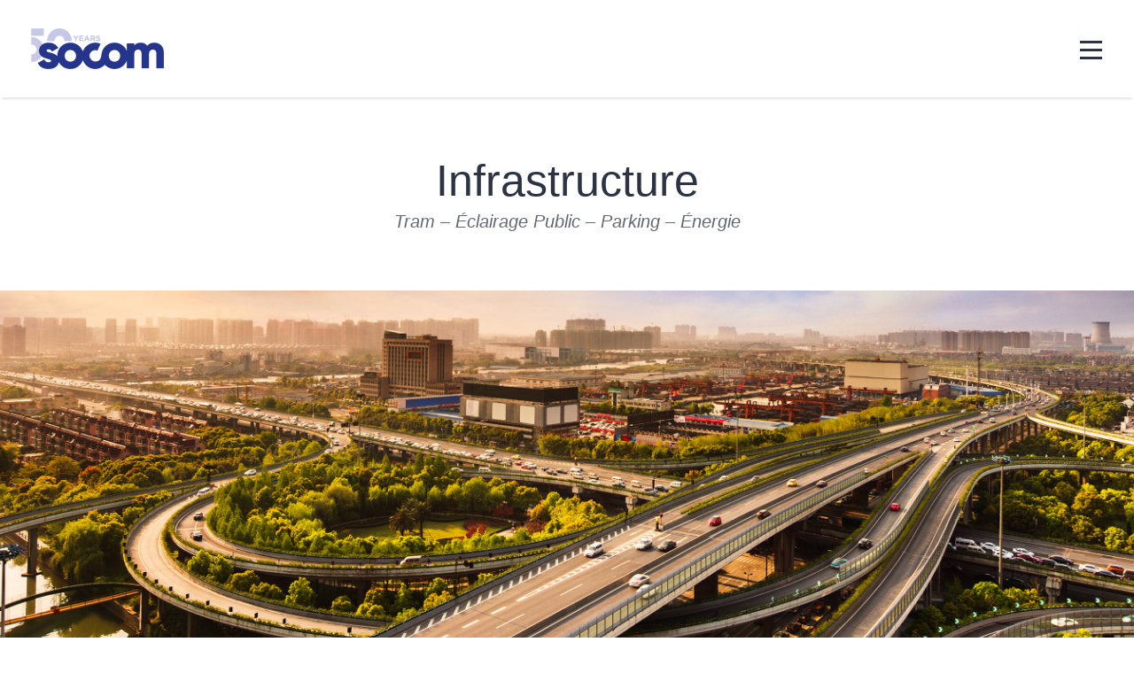

--- FILE ---
content_type: text/html; charset=UTF-8
request_url: http://www.socom.lu/infrastructure/
body_size: 5439
content:
<!DOCTYPE HTML>
<html lang="fr-FR" dir="ltr"  data-config='{"stickynav":1,"twitter":0,"plusone":0,"facebook":0,"style":"socom"}'>

<head>
<meta charset="UTF-8">
<meta http-equiv="X-UA-Compatible" content="IE=edge">
<meta name="viewport" content="width=device-width, initial-scale=1">
<title>Infrastructure &raquo; SOCOM S.A.</title>
<link rel="shortcut icon" href="/wp-content/themes/yoo_bento_wp/favicon.ico">
<link rel="apple-touch-icon-precomposed" href="/wp-content/themes/yoo_bento_wp/apple_touch_icon.png">
<link rel='dns-prefetch' href='//s.w.org' />
		<script type="text/javascript">
			window._wpemojiSettings = {"baseUrl":"https:\/\/s.w.org\/images\/core\/emoji\/2.3\/72x72\/","ext":".png","svgUrl":"https:\/\/s.w.org\/images\/core\/emoji\/2.3\/svg\/","svgExt":".svg","source":{"concatemoji":"http:\/\/www.socom.lu\/wp-includes\/js\/wp-emoji-release.min.js?ver=4.8.1"}};
			!function(a,b,c){function d(a){var b,c,d,e,f=String.fromCharCode;if(!k||!k.fillText)return!1;switch(k.clearRect(0,0,j.width,j.height),k.textBaseline="top",k.font="600 32px Arial",a){case"flag":return k.fillText(f(55356,56826,55356,56819),0,0),b=j.toDataURL(),k.clearRect(0,0,j.width,j.height),k.fillText(f(55356,56826,8203,55356,56819),0,0),c=j.toDataURL(),b===c&&(k.clearRect(0,0,j.width,j.height),k.fillText(f(55356,57332,56128,56423,56128,56418,56128,56421,56128,56430,56128,56423,56128,56447),0,0),b=j.toDataURL(),k.clearRect(0,0,j.width,j.height),k.fillText(f(55356,57332,8203,56128,56423,8203,56128,56418,8203,56128,56421,8203,56128,56430,8203,56128,56423,8203,56128,56447),0,0),c=j.toDataURL(),b!==c);case"emoji4":return k.fillText(f(55358,56794,8205,9794,65039),0,0),d=j.toDataURL(),k.clearRect(0,0,j.width,j.height),k.fillText(f(55358,56794,8203,9794,65039),0,0),e=j.toDataURL(),d!==e}return!1}function e(a){var c=b.createElement("script");c.src=a,c.defer=c.type="text/javascript",b.getElementsByTagName("head")[0].appendChild(c)}var f,g,h,i,j=b.createElement("canvas"),k=j.getContext&&j.getContext("2d");for(i=Array("flag","emoji4"),c.supports={everything:!0,everythingExceptFlag:!0},h=0;h<i.length;h++)c.supports[i[h]]=d(i[h]),c.supports.everything=c.supports.everything&&c.supports[i[h]],"flag"!==i[h]&&(c.supports.everythingExceptFlag=c.supports.everythingExceptFlag&&c.supports[i[h]]);c.supports.everythingExceptFlag=c.supports.everythingExceptFlag&&!c.supports.flag,c.DOMReady=!1,c.readyCallback=function(){c.DOMReady=!0},c.supports.everything||(g=function(){c.readyCallback()},b.addEventListener?(b.addEventListener("DOMContentLoaded",g,!1),a.addEventListener("load",g,!1)):(a.attachEvent("onload",g),b.attachEvent("onreadystatechange",function(){"complete"===b.readyState&&c.readyCallback()})),f=c.source||{},f.concatemoji?e(f.concatemoji):f.wpemoji&&f.twemoji&&(e(f.twemoji),e(f.wpemoji)))}(window,document,window._wpemojiSettings);
		</script>
		<style type="text/css">
img.wp-smiley,
img.emoji {
	display: inline !important;
	border: none !important;
	box-shadow: none !important;
	height: 1em !important;
	width: 1em !important;
	margin: 0 .07em !important;
	vertical-align: -0.1em !important;
	background: none !important;
	padding: 0 !important;
}
</style>
<script>GOOGLE_MAPS_API_KEY = "AIzaSyA_XC5KsYATEACCpS84Zbcj8ZDnBRmYZQw";</script>
<script type='text/javascript' src='http://www.socom.lu/wp-includes/js/jquery/jquery.js?ver=1.12.4'></script>
<script type='text/javascript' src='http://www.socom.lu/wp-includes/js/jquery/jquery-migrate.min.js?ver=1.4.1'></script>
<script type='text/javascript' src='http://www.socom.lu/wp-content/plugins/widgetkit/cache/uikit2-b715dfe4.js?ver=4.8.1'></script>
<script type='text/javascript' src='http://www.socom.lu/wp-content/plugins/widgetkit/cache/wk-scripts-45b4d05b.js?ver=4.8.1'></script>
<link rel='https://api.w.org/' href='http://www.socom.lu/wp-json/' />
<link rel="EditURI" type="application/rsd+xml" title="RSD" href="http://www.socom.lu/xmlrpc.php?rsd" />
<link rel="wlwmanifest" type="application/wlwmanifest+xml" href="http://www.socom.lu/wp-includes/wlwmanifest.xml" /> 
<meta name="generator" content="WordPress 4.8.1" />
<link rel="canonical" href="http://www.socom.lu/infrastructure/" />
<link rel='shortlink' href='http://www.socom.lu/?p=199' />
<link rel="alternate" type="application/json+oembed" href="http://www.socom.lu/wp-json/oembed/1.0/embed?url=http%3A%2F%2Fwww.socom.lu%2Finfrastructure%2F" />
<link rel="alternate" type="text/xml+oembed" href="http://www.socom.lu/wp-json/oembed/1.0/embed?url=http%3A%2F%2Fwww.socom.lu%2Finfrastructure%2F&#038;format=xml" />
<!-- Analytics by WP-Statistics v12.6.9 - https://wp-statistics.com/ -->
<!-- All in one Favicon 4.5 --><link rel="shortcut icon" href="wp-content/uploads/2018/07/favicon.png" />
<link rel="icon" href="wp-content/uploads/2018/07/favicon.png" type="image/gif"/>
<link rel="icon" href="wp-content/uploads/2018/07/favicon.png" type="image/png"/>
<link rel="apple-touch-icon" href="wp-content/uploads/2018/07/favicon.png" />
<link rel="icon" href="http://www.socom.lu/wp-content/uploads/2018/07/cropped-favicon-32x32.png" sizes="32x32" />
<link rel="icon" href="http://www.socom.lu/wp-content/uploads/2018/07/cropped-favicon-192x192.png" sizes="192x192" />
<link rel="apple-touch-icon-precomposed" href="http://www.socom.lu/wp-content/uploads/2018/07/cropped-favicon-180x180.png" />
<meta name="msapplication-TileImage" content="http://www.socom.lu/wp-content/uploads/2018/07/cropped-favicon-270x270.png" />
<link rel="stylesheet" href="/wp-content/themes/yoo_bento_wp/styles/socom/css/theme.css">
<link rel="stylesheet" href="/wp-content/themes/yoo_bento_wp/css/custom.css">
<script src="/wp-content/themes/yoo_bento_wp/warp/vendor/uikit/js/uikit.js"></script>
<script src="/wp-content/themes/yoo_bento_wp/warp/vendor/uikit/js/components/autocomplete.js"></script>
<script src="/wp-content/themes/yoo_bento_wp/warp/vendor/uikit/js/components/search.js"></script>
<script src="/wp-content/themes/yoo_bento_wp/warp/vendor/uikit/js/components/sticky.js"></script>
<script src="/wp-content/themes/yoo_bento_wp/warp/vendor/uikit/js/components/tooltip.js"></script>
<script src="/wp-content/themes/yoo_bento_wp/warp/js/social.js"></script>
<script src="/wp-content/themes/yoo_bento_wp/js/theme.js"></script>
</head>

<body class="page-template-default page page-id-199 tm-isblog wp-page wp-page-199 tm-navbar-fixed tm-page-title-false">

    <div class="uk-container uk-container-center tm-container">

        
                <nav class="tm-navbar">

                        <a class="tm-logo uk-hidden-small" href="http://www.socom.lu"><img width="150" height="46" src="http://www.socom.lu/wp-content/uploads/2021/07/logo_socom_50_RVB-150.png" class="image wp-image-531  attachment-full size-full" alt="" style="max-width: 100%; height: auto;" /></a>
            
            
                                    <a href="#overlay-menu" class="tm-icon uk-float-right uk-hidden-small" data-uk-modal="{target: '#overlay-menu', center: true}">
                        <div class="tm-icon-menu"></div>
                    </a>
                
            
                        <a href="#offcanvas" class="uk-navbar-toggle tm-navbar-toggle uk-visible-small" data-uk-offcanvas></a>
            
                        <div class="tm-navbar-content uk-navbar-content uk-navbar-center uk-visible-small">
                <a class="tm-logo-small" href="http://www.socom.lu"><img width="70" height="18" src="http://www.socom.lu/wp-content/uploads/2017/10/socom_hd_small.png" class="image wp-image-265  attachment-full size-full" alt="" style="max-width: 100%; height: auto;" /></a>
            </div>
            
        </nav>
        
                <div id="tm-header" class="tm-block-header uk-block-default uk-padding-vertical-remove">
            <section class="tm-header uk-grid" data-uk-grid-match="{target:'> div > .uk-panel'}" data-uk-grid-margin><div class="uk-width-1-1">
	<div class="uk-panel widget_text"><p>&nbsp;</p>
<div class="uk-margin-large uk-text-center">
<h2 class="uk-h1 uk-margin-bottom-remove">Infrastructure</h2>
<p class="uk-article-lead uk-margin-small-top"><i>Tram &#8211; Éclairage Public &#8211; Parking &#8211; Énergie</i></p>
</div>
</div><div class="uk-panel widget_widgetkit">
<div data-uk-slideshow="{}">

    <div class="uk-slidenav-position">

        <ul class="uk-slideshow">
        
            <li style="min-height: 300px;">

                
                    <img src="/wp-content/uploads/2018/06/infrastructure_3.jpg" alt="Infrastructure">
                    
                    
                    
                
            </li>

        
            <li style="min-height: 300px;">

                
                    <img src="/wp-content/uploads/2018/07/AdobeStock_64701379.jpg" alt="Arch Bridge Across A Canyon, Adolphe Bridge, Luxembourg City, Lu">
                    
                    
                    
                
            </li>

        
            <li style="min-height: 300px;">

                
                    <img src="/wp-content/uploads/2018/07/AdobeStock_13413646.jpg" alt="Tramway De Strasbourg">
                    
                    
                    
                
            </li>

        
            <li style="min-height: 300px;">

                
                    <img src="/wp-content/uploads/2018/07/AdobeStock_78460686.jpg" alt="Underground Parking">
                    
                    
                    
                
            </li>

                </ul>

                <a href="#" class="uk-slidenav uk-slidenav-contrast uk-slidenav-previous uk-hidden-touch" data-uk-slideshow-item="previous"></a>
        <a href="#" class="uk-slidenav uk-slidenav-contrast uk-slidenav-next uk-hidden-touch" data-uk-slideshow-item="next"></a>
        
                <div class="uk-overlay-panel uk-overlay-bottom">
            
<ul class="uk-dotnav uk-dotnav-contrast uk-flex-center">
    <li data-uk-slideshow-item="0"><a href="#">Infrastructure</a></li>
    <li data-uk-slideshow-item="1"><a href="#">Arch Bridge Across A Canyon, Adolphe Bridge, Luxembourg City, Lu</a></li>
    <li data-uk-slideshow-item="2"><a href="#">Tramway De Strasbourg</a></li>
    <li data-uk-slideshow-item="3"><a href="#">Underground Parking</a></li>
</ul>
        </div>
        
    </div>

    
</div>
</div></div>
</section>
        </div>
        
        
        
        
                <div id="tm-main" class="tm-block-main uk-block-default tm-padding-around">
            <div class="tm-middle uk-grid" data-uk-grid-match data-uk-grid-margin>

                                <div class="tm-main uk-width-medium-1-1">

                    
                                        <main class="tm-content">

                        
                            
    <article class="uk-article">

        
                <h1 class="uk-article-title">Infrastructure</h1>
        
        <br>
<br>
<div class="uk-margin-large-bottom uk-text-center">
	<p class="uk-text-large"></p>
</div>


<div  data-uk-scrollspy="{target:'> div > [data-uk-scrollspy-cls]', delay:300}">


    
    <div class="uk-grid uk-text-left uk-flex-middle" data-uk-grid-match data-uk-margin="{cls:'uk-margin-top'}">

                <div class="uk-width-medium-1-2 uk-text-center uk-invisible"  data-uk-scrollspy-cls="uk-animation-slide-left uk-invisible">
            <img src="/wp-content/uploads/2018/07/AdobeStock_186440629.jpeg" class=" uk-overlay-scale">        </div>
        
                <div class="uk-width-medium-1-2 uk-invisible"  data-uk-scrollspy-cls="uk-animation-slide-right uk-invisible">
            <div class="uk-panel uk-panel-space uk-width-1-1">

                
                
                                <div class="uk-margin"><p>Consciente des enjeux dans le domaine du Développement Durable, <b style="color:#26358C">SOCOM</b> a développé les compétences nécessaires pour accompagner ses clients au niveau des grands travaux d&#8217;<b>infrastructures</b> dans les domaines de la mobilité durable et de l&#8217;efficacité énérgétique.</p></div>
                
                
                
            </div>
        </div>
        
    </div>

    

    
    <div class="uk-grid uk-text-left uk-flex-middle" data-uk-grid-match data-uk-margin="{cls:'uk-margin-top'}">

                <div class="uk-width-medium-1-2 uk-text-center uk-float-right uk-flex-order-last-medium uk-invisible"  data-uk-scrollspy-cls="uk-animation-slide-right uk-invisible">
            <img src="/wp-content/uploads/2018/06/luxtram.jpg" class=" uk-overlay-scale">        </div>
        
                <div class="uk-width-medium-1-2 uk-invisible"  data-uk-scrollspy-cls="uk-animation-slide-left uk-invisible">
            <div class="uk-panel uk-panel-space uk-width-1-1">

                
                
                                <div class="uk-margin"><p>Ensemble avec ses partenaires, <b style="color:#26358C">SOCOM</b> dispose des compétences dans les domaines de la haute tension, des aménagements de tunnels et de parkings ainsi que des installations de tramway.</p></div>
                
                
                
            </div>
        </div>
        
    </div>

    

</div>


<br>
<br>

<div class="uk-margin-large-bottom uk-text-center">
    <h2 class="uk-h1 uk-margin-bottom-remove">Nos Projets</h2>
</div>



    
    <ul id="wk-d69" class="uk-subnav uk-subnav-pill uk-flex-center">

                <li class="uk-active" data-uk-filter=""><a href="#">Tous</a></li>
        
                <li data-uk-filter="Ventilation"><a href="#">Ventilation</a></li>
                <li data-uk-filter="Électricité"><a href="#">Électricité</a></li>
        
    </ul>

    

<div id="wk-gridd69" class="uk-grid-width-1-1 uk-grid-width-small-1-2 uk-grid-width-medium-1-2 uk-grid-width-large-1-3 uk-grid-width-xlarge-1-3 " data-uk-grid="{gutter: ' 30',controls: '#wk-d69'}"  data-uk-scrollspy="{cls:'uk-animation-slide-bottom uk-invisible', target:'> div > .uk-panel', delay:300}">

    
    <div data-uk-filter="Électricité,Ventilation">
    
<div class="uk-panel uk-invisible">

    <figure class="uk-overlay uk-overlay-hover ">

        <img src="/wp-content/uploads/2018/06/Tunnel_Grouft_porte_ouverte_5.jpg" class="uk-overlay-scale" alt="Tunnel du Grouft" width="1000" height="675">
                <div class="uk-overlay-panel uk-overlay-background uk-overlay-fade"></div>
        
        <div class="uk-overlay-panel uk-overlay-fade uk-flex uk-flex-center uk-flex-middle uk-text-center">
            <div>

                                <h3 class="uk-panel-title uk-margin-small">Tunnel du Grouft</h3>
                
                                <div class="uk-margin-small">PCH
<br/>
<b style="color:#26358C">Description:</b>
    <br>
        Équipement, Installation et Maintenance de l&#8217;Éclairage et de la Ventilation
</div>
                
                
            </div>
        </div>

                                                        <a class="uk-position-cover" href="/wp-content/uploads/2018/06/Tunnel_Grouft_porte_ouverte_5.jpg" data-lightbox-type="image" data-uk-lightbox="{group:'.wk-1d69'}" title="Tunnel du Grouft"></a>
                                    
    </figure>

</div>
    </div>

        
    <div>
    
<div class="uk-panel uk-invisible">

    <figure class="uk-overlay uk-overlay-hover ">

        <img src="/wp-content/uploads/2018/06/luxtram_socom.jpg" class="uk-overlay-scale" alt="Lux Tram" width="1000" height="675">
                <div class="uk-overlay-panel uk-overlay-background uk-overlay-fade"></div>
        
        <div class="uk-overlay-panel uk-overlay-fade uk-flex uk-flex-center uk-flex-middle uk-text-center">
            <div>

                                <h3 class="uk-panel-title uk-margin-small">Lux Tram</h3>
                
                                <div class="uk-margin-small">LUXTRAM
<br/>
<b style="color:#26358C">Description:</b>
    <br>
        Installation des lignes électriques, Équipement de 4 sous-stations d&#8217;énergie, Signalisation routière, Éclairage public
</div>
                
                
            </div>
        </div>

                                                        <a class="uk-position-cover" href="/wp-content/uploads/2018/06/luxtram_socom.jpg" data-lightbox-type="image" data-uk-lightbox="{group:'.wk-1d69'}" title="Lux Tram"></a>
                                    
    </figure>

</div>
    </div>

    
</div>


<script>
(function($){

    // get the images of the gallery and replace it by a canvas of the same size to fix the problem with overlapping images on load.
    $('img[width][height]:not(.uk-overlay-panel)', $('#wk-gridd69')).each(function() {

        var $img = $(this);

        if (this.width == 'auto' || this.height == 'auto' || !$img.is(':visible')) {
            return;
        }

        var $canvas = $('<canvas class="uk-responsive-width"></canvas>').attr({width:$img.attr('width'), height:$img.attr('height')}),
            img = new Image,
            release = function() {
                $canvas.remove();
                $img.css('display', '');
                release = function(){};
            };

        $img.css('display', 'none').after($canvas);

        $(img).on('load', function(){ release(); });
        setTimeout(function(){ release(); }, 1000);

        img.src = this.src;

    });

})(jQuery);
</script>

        
    </article>

    

                    </main>
                    
                    
                </div>
                
                                                
            </div>
        </div>
        
        
        
        
        
                <footer class="tm-footer">

            <div class="uk-grid">
                                <div class="uk-width-medium-1-2">
                    <div class="uk-panel widget_text"><p><a href="https://lu.linkedin.com/company/socom-sa"><img src="http://www.socom.lu/wp-content/uploads/2018/06/LinkedIn_logo_initials.png" /></a><br />
<a href="http://www.socom.lu/" target="_blank" rel="noopener"><br />
<img src="http://www.socom.lu/wp-content/uploads/2018/06/socom_hd.png" /><br />
</a></p>
<p><a href="/mentions-legales">Mentions Légales</a><br />
<a href="/protection-des-donnees">Protection des Données</a></p>
</div>                </div>
                                                <div class="uk-width-medium-1-2">
                    <div class="uk-panel widget_nav_menu"><ul class="uk-subnav tm-subnav-footer"><li><a href="http://www.socom.lu/socom/" class="">RSE</a></li><li><a href="http://www.socom.lu/industrie/" class="">Industrie</a></li><li><a href="http://www.socom.lu/tertiaire/" class="">Tertiaire</a></li><li class="uk-active"><a href="http://www.socom.lu/infrastructure/" class="">Infrastructure</a></li></ul></div>                </div>
                            </div>

            <div class="uk-flex uk-flex-center">
                        </div>
        </footer>
        
    </div>

    <script type='text/javascript' src='http://www.socom.lu/wp-includes/js/wp-embed.min.js?ver=4.8.1'></script>

        <div id="offcanvas" class="uk-offcanvas">
        <div class="uk-offcanvas-bar"><div class="uk-panel widget_search">
<form class="uk-search" id="search-search-3-697ed1fc753e1" action="http://www.socom.lu/" method="get" >
    <input class="uk-search-field" type="text" value="" name="s" placeholder="rechercher">
</form>
</div>
<ul class="uk-nav uk-nav-offcanvas"><li><a href="http://www.socom.lu/" class="">Socom</a></li><li><a href="http://www.socom.lu/socom/" class="">RSE</a></li><li><a href="http://www.socom.lu/industrie/" class="">Industrie</a></li><li class="uk-active"><a href="http://www.socom.lu/infrastructure/" class="">Infrastructure</a></li><li><a href="http://www.socom.lu/tertiaire/" class="">Tertiaire</a></li></ul></div>
    </div>
    
        <div id="overlay-menu" class="uk-modal tm-overlay-menu">
        <div class="uk-modal-dialog">
            <div class="uk-margin-large-bottom uk-flex uk-flex-center">
                <a class="uk-modal-close tm-icon"><div class="tm-icon-close"></div></a>
            </div>

                        <div class="tm-logo">
                <img width="150" height="46" src="http://www.socom.lu/wp-content/uploads/2021/07/logo_socom_50_RVB-150.png" class="image wp-image-531  attachment-full size-full" alt="" style="max-width: 100%; height: auto;" />            </div>
            
            <div class="tm-modal-nav">
                <ul class="uk-navbar-nav uk-hidden-small"><li><a href="http://www.socom.lu/" class="">Socom</a></li><li><a href="http://www.socom.lu/socom/" class="">RSE</a></li><li><a href="http://www.socom.lu/industrie/" class="">Industrie</a></li><li class="uk-active"><a href="http://www.socom.lu/infrastructure/" class="">Infrastructure</a></li><li><a href="http://www.socom.lu/tertiaire/" class="">Tertiaire</a></li></ul>            </div>

                    </div>
    </div>
    
</body>
</html>
